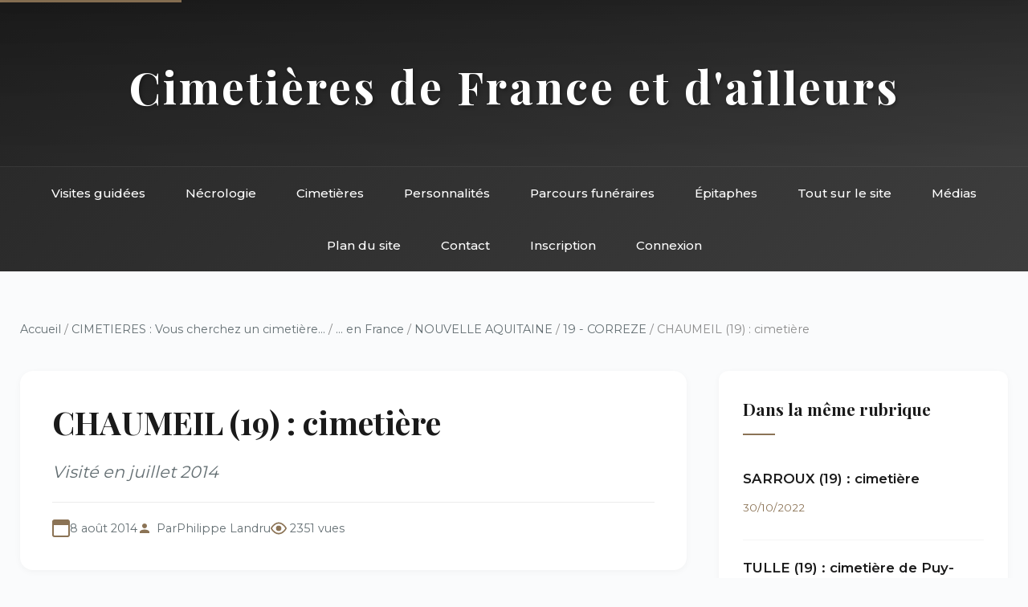

--- FILE ---
content_type: text/html; charset=utf-8
request_url: https://www.landrucimetieres.fr/spip/spip.php?article4113
body_size: 5049
content:
<!DOCTYPE html>
<html lang="fr">
<head>
<base href="https://www.landrucimetieres.fr/">
    <meta charset="utf-8">
    
    <title>CHAUMEIL (19)&nbsp;: cimetière - Landrucimetières</title>
    <meta name="description" content="Dans un relief vallonné qui rappelle que le massif central est tout proche, le petit cimetière de Chaumeil a conservé ses tombes anciennes. Il reste encore&nbsp;(…)">
    
    <meta name="viewport" content="width=device-width, initial-scale=1">
    <link href="https://fonts.googleapis.com/css2?family=Playfair+Display:wght@400;500;700&family=Montserrat:wght@300;400;500;600&display=swap" rel="stylesheet">
    <link rel="stylesheet" href="squelettes/css/style.css">
</head>
<body>
    <!-- Accessibilité -->
    <a href="/spip/spip.php?article4113#main" class="skip-link">Aller au contenu principal</a>

    <!-- Header inclus -->
    <!-- Header avec navigation intégrée -->
<header class="site-header">
    <div class="header-top">
        <h1 class="site-title"><a href="https://www.landrucimetieres.fr" style="color: inherit; text-decoration: none;">Cimetières de France et d'ailleurs</a></h1>
    </div>
    <nav class="main-nav" role="navigation" aria-label="Navigation principale">
        <div class="nav-container">
            <button class="mobile-menu-toggle" aria-label="Menu" onclick="toggleMenu()">
                <span></span>
                <span></span>
                <span></span>
            </button>
            <ul class="nav-list">
                <li><a href="spip.php?rubrique285">Visites guidées</a></li>
                <li><a href="spip.php?rubrique9">Nécrologie</a></li>
                <li><a href="spip.php?rubrique11">Cimetières</a></li>
                <li><a href="spip.php?rubrique6">Personnalités</a></li>
                <li><a href="spip.php?rubrique10">Parcours funéraires</a></li>
                <li><a href="spip.php?rubrique456">Épitaphes</a></li>
                <li><a href="spip.php?rubrique8">Tout sur le site</a></li>
                <li><a href="spip.php?rubrique137">Médias</a></li>
                <li><a href="spip.php?page=plan">Plan du site</a></li>
                <li><a href="spip.php?page=contact">Contact</a></li>
                
                 
                    <li><a href="spip.php?page=inscription">Inscription</a></li>
                    <li><a href="spip.php?page=login">Connexion</a></li>
                
            </ul>
        </div>
    </nav>
</header>

<!-- Navigation sticky (apparaît au scroll) -->
<nav class="sticky-nav" id="stickyNav" role="navigation" aria-label="Navigation rapide">
    <div class="nav-container">
        <ul class="nav-list">
            <li><a href="spip.php?rubrique285">Visites</a></li>
            <li><a href="spip.php?rubrique9">Nécrologie</a></li>
            <li><a href="spip.php?rubrique11">Cimetières</a></li>
            <li><a href="spip.php?rubrique6">Personnalités</a></li>
            <li><a href="spip.php?rubrique10">Parcours</a></li>
            <li><a href="spip.php?page=contact">Contact</a></li>
        </ul>
    </div>
</nav>
    <div class="container">
        
        
        <!-- Fil d'ariane complet -->
        <nav class="breadcrumb" aria-label="Fil d'ariane">
            <a href="https://www.landrucimetieres.fr">Accueil</a>
            
            / <a href="spip.php?rubrique11">CIMETIERES&nbsp;: Vous cherchez un cimetière...</a>
            
            / <a href="spip.php?rubrique12">... en France</a>
            
            / <a href="spip.php?rubrique305">NOUVELLE AQUITAINE</a>
            
            / <a href="spip.php?rubrique168">19 - CORREZE</a>
            
            / CHAUMEIL (19)&nbsp;: cimetière
        </nav>

        <div class="main-grid">
            <!-- Colonne principale -->
            <main id="main" role="main">
                <!-- En-tête de l'article -->
                <article class="article-header">
                    <h1 class="article-title">CHAUMEIL (19)&nbsp;: cimetière</h1>
                    <p class="article-subtitle">Visité en juillet 2014</p>
                    
                    <div class="article-meta">
                        <span class="meta-date">8 août 2014</span>
                        <span class="meta-author">Par <span class="vcard author"><a class="url fn spip_in" href="spip.php?auteur1">Philippe Landru</a></span></span>
                        <span class="meta-views">2351 vues</span>
                    </div>
                </article>

                <!-- Contenu principal -->
                <div class="article-content">
                    
                    
                    <div class='spip_document_27681 spip_document spip_documents spip_document_image spip_documents_center spip_document_center'>
<figure class="spip_doc_inner">


		<img src='local/cache-vignettes/L320xH240/Dublin_et_aquitaine_215-b2649.jpg?1761355056' width='320' height='240' alt='' />
</figure>
</div>
<p>Dans un relief vallonné qui rappelle que le massif central est tout proche, le petit cimetière de Chaumeil a conservé ses tombes anciennes. Il reste encore de la place, et une bonne partie du lieu est encore en pelouse. Une grande chapelle au centre domine  la nécropole&nbsp;: celle d&#8217;une famille de notables locaux (Chauzeix).</p>
<div class='spip_document_27676 spip_document spip_documents spip_document_image spip_documents_center spip_document_center'>
<figure class="spip_doc_inner">


		<img src='local/cache-vignettes/L320xH240/Dublin_et_aquitaine_208-fad16.jpg?1761355056' width='320' height='240' alt='' />
</figure>
</div><div class='spip_document_27682 spip_document spip_documents spip_document_image spip_documents_left spip_document_left'>
<figure class="spip_doc_inner">


		<img src='local/cache-vignettes/L140xH218/segurel_2-1024x768-f7104.jpg?1761355057' width='140' height='218' alt='' />
</figure>
</div>
<p>Même si son nom n&#8217;est pas indiqué nommément, c&#8217;est ici que repose l&#8217;accordéoniste <strong>Jean SÉGUREL</strong> (1908-1978), qui fut la grande figure de la région&nbsp;: une route lui est consacré et même un pont, qui porte son nom.</p>
<p>Auteur compositeur de plus de six cents chansons, dont la plus célèbre fut créée en 1936, <i>Bruyères Corréziennes</i>. Jean Ségurel est connu également pour avoir créé en 1952 la course cycliste du <i>Bol d&#8217;or des Monédières</i>. Musicien que les amateurs du genre n&#8217;ont pas oublié, les maisons de disques spécialisées dans l&#8217;accordéon musette publient encore aujourd&#8217;hui des compilations remixées de ses plus grands succès.</p>
<div class='spip_document_27677 spip_document spip_documents spip_document_image spip_documents_center spip_document_center'>
<figure class="spip_doc_inner">


		<img src='local/cache-vignettes/L320xH240/Dublin_et_aquitaine_209-6243e.jpg?1761355057' width='320' height='240' alt='' />
</figure>
</div><div class='spip_document_27678 spip_document spip_documents spip_document_image spip_documents_center spip_document_center'>
<figure class="spip_doc_inner">


		<img src='local/cache-vignettes/L252xH200/Dublin_et_aquitaine_210-46881.jpg?1761355057' width='252' height='200' alt='' />
</figure>
</div>
<p><a id="billot"></a>Une autre personnalité repose ici&nbsp;: le général <strong>Jean-Baptiste BILLOT</strong> (1828-</p>
<div class='spip_document_27675 spip_document spip_documents spip_document_image spip_documents_left spip_document_left'>
<figure class="spip_doc_inner">


		<img src='local/cache-vignettes/L140xH189/DREY_4-36-1_p1-c710a.jpg?1761355057' width='140' height='189' alt='' />
</figure>
</div>
<p>1907).</p>
<p>Officier, il participa à l’expédition du Mexique (1861-1867) et refusa le poste de sous-secrétaire d&#8217;État à la guerre de l&#8217;empereur Maximilien. Il servit ensuite en Algérie, participa à la guerre franco-prussienne de 1870, puis se mit au service du nouveau gouvernement. En 1871, Billot fut élu député de la Corrèze avant de représenter ce département comme sénateur inamovible à partir de 1875. Il siégea dans les rangs des républicains (centre-gauche).<br class='autobr' />
Promu général de division en 1878, il organisa les embarquements pour l&#8217;expédition de Tunisie de 1880 à 1881. Entre 1882 et 1898, il fut ministre de la Guerre à plusieurs reprises, en particulier lors du départ de l&#8217;Affaire Dreyfus, dans laquelle il tenta d&#8217;étouffer le scandale.</p>
<div class='spip_document_27679 spip_document spip_documents spip_document_image spip_documents_center spip_document_center'>
<figure class="spip_doc_inner">


		<img src='local/cache-vignettes/L240xH307/Dublin_et_aquitaine_213-6da06.jpg?1761355057' width='240' height='307' alt='' />
</figure>
</div><div class='spip_document_27680 spip_document spip_documents spip_document_image spip_documents_center spip_document_center'>
<figure class="spip_doc_inner">


		<img src='local/cache-vignettes/L304xH200/Dublin_et_aquitaine_214-1cf2d.jpg?1761355057' width='304' height='200' alt='' />
</figure>
</div>
                    
                    
                    
                </div>

                <!-- Portfolio si documents joints -->
                

                <!-- Commentaires -->
                

                <!-- Formulaire de commentaire -->
                <div class="formulaire_spip formulaire_forum ajax" id="formulaire_forum">

	
	

	

	 


	


	<form action="/spip/spip.php?article4113#formulaire_forum" method="post" enctype='multipart/form-data'>
		<div>
			<span class="form-hidden"><input name="id_article" value="4113" type="hidden"
><input name="page" value="article" type="hidden"
><input name='formulaire_action' type='hidden'
		value='forum'><input name='formulaire_action_args' type='hidden'
		value='qzMoqB/BRXKV4pRmQf0rTw1f16EPPVWH8FqBcpCum3zYjWbhMbFG0Y1f/iyuBnOb32269Bl/a7CTBtlYrDFXxLDLNMcZQzTUpUaeUfg3d2723tE09a4SxkfNe+LUyIevXmmf1YdnmBK3x7R4rhMGOA=='><input name='formulaire_action_sign' type='hidden'
		value=''><input type='hidden' name='id_article' value='4113' /><input type='hidden' name='id_objet' value='4113' /><input type='hidden' name='objet' value='article' /><input type='hidden' name='id_forum' value='' /><input type='hidden' name='arg' value='' /><input type='hidden' name='hash' value='' /><input type='hidden' name='verif_' value='ok' /><input type='hidden' name='autosave' class='autosaveactive' value='forum_b4d3a53f522b90f9a965f625271eefea'><script>if (window.jQuery) jQuery(function(){
		  $("input.autosaveactive").closest("form:not(.autosaveon)").autosave({url:"https://www.landrucimetieres.fr/"}).addClass("autosaveon");
			});</script><input type='hidden' name='_jeton' value='61839a8f63173b9033fa308042c32f2c983759d0521177d48a5fc7f514befa49' /></span>
			<input type="hidden" name="id_forum" value="0"/>
			
			<fieldset class="fieldset moderation_info">
				<legend>modération a priori</legend>
				<p class="explication"> 
					Attention, votre message n’apparaîtra qu’après avoir été relu et approuvé.
				</p>
			</fieldset>
			

			

			 

			<fieldset class="qui saisie_qui">
	<legend>Qui êtes-vous ?</legend>

 
	<div class="editer-groupe">
		<div class='editer saisie_session_nom'>
			<label for="session_nom">Nom</label><input type="text" class="text" name="session_nom" id="session_nom" value="" size="40" />
			 
			<span class="details">&#91;<a href="spip.php?page=login&amp;url=%2Fspip%2Fspip.php%3Farticle4113" rel="nofollow">Se connecter</a>&#93;</span>
			
		</div>
		<div class="editer saisie_session_email" style="display: none;">
	<label for="give_me_your_email">Veuillez laisser ce champ vide :</label>
	<input type="text" class="text email" name="email_nobot" id="give_me_your_email" value="" size="10" />
</div><div class='editer saisie_session_email'>
			<label for="session_email">Courriel (non publié)</label><input type="email" class="text email" name="session_email" id="session_email" value="" size="40" />
		</div>
		 

	</div>
	

</fieldset>
			<fieldset class="fieldset fieldset-texte">
				<legend>Ajoutez votre commentaire ici</legend>
				<input type="hidden" name="titre" id="titre" value="CHAUMEIL (19) : cimetière" />
				<div class="editer-groupe">
					<div class='editer saisie_texte obligatoire'>
						<label for='texte'>Texte de votre message</label>
						
						<p class="explication saisie_texte_info">
							Ce champ accepte les raccourcis SPIP <code>{{gras}}</code> <code>{italique}</code> <code>-*liste</code> <code>[texte-&gt;url]</code> <code>&lt;quote&gt;</code> <code>&lt;code&gt;</code> et le code HTML <code>&lt;q&gt;</code> <code>&lt;del&gt;</code> <code>&lt;ins&gt;</code>. Pour créer des paragraphes, laissez simplement des lignes vides.
						</p>
						<textarea name="texte" id="texte" rows="12" cols="60" 
						required="required"></textarea>
					</div>
					
					
					
				</div>
			</fieldset>

			

			
			<p style="display: none;">
				<label for="nobot_forum">Veuillez laisser ce champ vide :</label>
				<input type="text" class="text" name="nobot" id="nobot_forum" value="" size="10"/>
			</p>
			<p class="boutons"><input type="submit" class="submit" name="previsualiser_message" value="Prévisualiser"/></p>
			
		</div>
	</form>
	
</div>
            </main>

            <!-- Sidebar -->
            <aside class="sidebar" role="complementary">
                <!-- Articles de la même rubrique -->
                
                <div class="widget">
                    <h3>Dans la même rubrique</h3>
                    
                    <div class="breve-item">
                        <h4><a href="spip.php?article4922">SARROUX (19) : cimetière</a></h4>
                        <span class="breve-date">30/10/2022</span>
                    </div>
                    
                    <div class="breve-item">
                        <h4><a href="spip.php?article6544">TULLE (19) : cimetière de Puy-Saint-Clair</a></h4>
                        <span class="breve-date">30/10/2022</span>
                    </div>
                    
                    <div class="breve-item">
                        <h4><a href="spip.php?article6546">TULLE (19) : musée lapidaire du cloître de&nbsp;(…)</a></h4>
                        <span class="breve-date">30/10/2022</span>
                    </div>
                    
                    <div class="breve-item">
                        <h4><a href="spip.php?article6545">SAINT-SALVADOUR (19) : cimetière</a></h4>
                        <span class="breve-date">30/10/2022</span>
                    </div>
                    
                    <div class="breve-item">
                        <h4><a href="spip.php?article6228">UZERCHE (19) : cimetière Sainte-Eulalie</a></h4>
                        <span class="breve-date">20/10/2021</span>
                    </div>
                    
                </div>
                

                <!-- Mots-clés -->
                

                <!-- Navigation -->
                <div class="widget">
                    <h3>Navigation</h3>
                    <ul class="quick-links">
                        
                        <li><a href="spip.php?rubrique168">← Retour à 19 - CORREZE</a></li>
                        
                        <li><a href="spip.php?page=plan">Plan du site</a></li>
                        <li><a href="spip.php?page=recherche">Recherche</a></li>
                    </ul>
                </div>

                <!-- Statistiques article -->
                <div class="widget">
                    <h3>Informations</h3>
                    <ul class="stat-details">
                        <li>Publié le <span>8/08/2014</span></li>
                        <li>Modifié le <span>1er/12/2019</span></li>
                        <li><span>2351</span> consultations</li>
                        
                    </ul>
                </div>
            </aside>
        </div>
        
    </div>

    <!-- Footer inclus -->
    <!-- Footer -->
<footer class="site-footer">
    <div class="footer-content">
        <div class="footer-section">
            <h4>Landrucimetières</h4>
            <p style="margin-top: 10px; opacity: 0.9;">Plus de 20 ans de patrimoine funéraire</p>
            <p style="margin-top: 10px; opacity: 0.9;">© Philippe Landru</p>
            <p style="margin-top: 10px;"><a href="mailto:philandru@aol.com">philandru@aol.com</a></p>
        </div>
        <div class="footer-section">
            <h4>Explorer</h4>
            <ul>
                <li><a href="spip.php?rubrique285">Visites guidées</a></li>
                <li><a href="spip.php?rubrique11">Cimetières</a></li>
                <li><a href="spip.php?rubrique6">Personnalités</a></li>
                <li><a href="spip.php?rubrique10">Parcours funéraires</a></li>
                <li><a href="spip.php?rubrique456">Épitaphes et ornements</a></li>
            </ul>
        </div>
        <div class="footer-section">
            <h4>Le site</h4>
            <ul>
                <li><a href="spip.php?rubrique136">Informations générales</a></li>
                <li><a href="spip.php?rubrique98">Billets d'humeur</a></li>
                <li><a href="spip.php?rubrique96">Liens et bibliographie</a></li>
                <li><a href="spip.php?rubrique111">Livre d'or</a></li>
                <li><a href="spip.php?rubrique137">Dans les médias</a></li>
            </ul>
        </div>
        <div class="footer-section">
            <h4>Informations</h4>
            <ul>
                <li><a href="spip.php?page=plan">Plan du site</a></li>
                <li><a href="spip.php?page=contact">Contact</a></li>
                <li><a href="spip.php?page=mentions">Mentions légales</a></li>
                <li><a href="spip.php?page=faq">FAQ</a></li>
                <li><a href="spip.php?rubrique139">Édito</a></li>
            </ul>
        </div>
    </div>
    <div class="footer-bottom">
        <p>Tous droits réservés - Site de référence du patrimoine funéraire français</p>
    </div>
</footer>
    
    <script src="squelettes/js/main.js"></script>
</body>
</html>